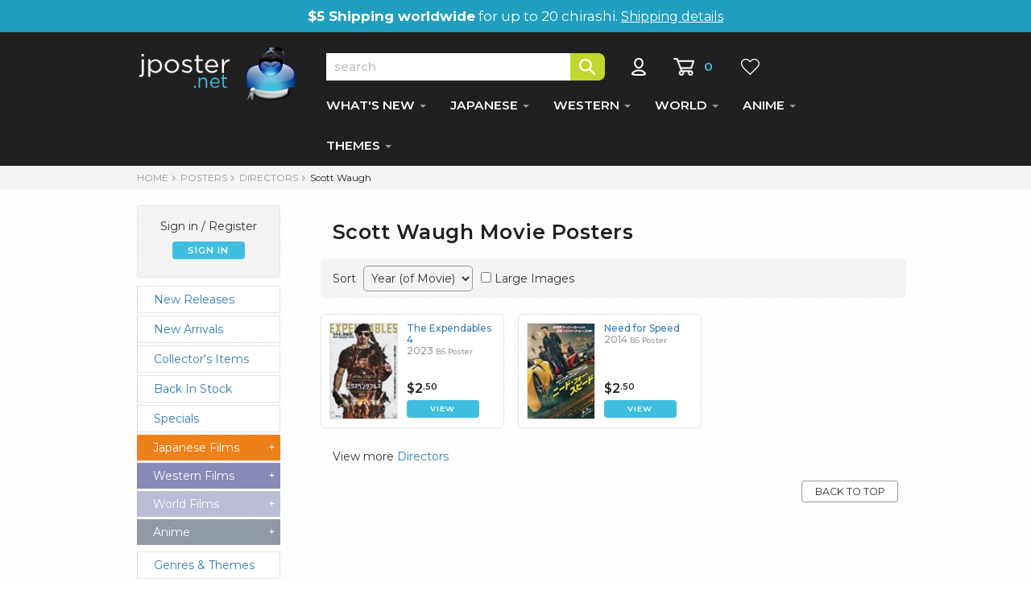

--- FILE ---
content_type: text/css
request_url: https://www.jposter.net/css/jp.min.css
body_size: 25793
content:
.bkg,.table-bordered{background-color:#fff}div#breadcrumbs,label{font-weight:400}.mb-0,.navbar,label{margin-bottom:0}#breadcrumbs a.dkgrey,#breadcrumbs a:active,#breadcrumbs a:hover,.contacttable select,.dkgrey,div.item2 a,h1{color:#202020}h2,h4{line-height:1.2em;padding-top:6px}#cartnumber,div#icons,h3,li.dropdown>a:hover>span.caret{color:#40bee0}div#pagination,div.clear,div.hp{clear:both}#greeting,#topship,div#pagination,div.backtotop,div.item1,div.paginate,h3{text-align:center}#breadcrumbs a,.detailhd,.signinbox .cellnb a,a.toplink,h5{text-transform:uppercase}#topbar,.item2,.navbar,body,div,h1,h2,h3,p{font-family:Montserrat,sans-serif}.bkg{background-image:url("data:image/svg+xml,%3Csvg width='6' height='6' viewBox='0 0 6 6' xmlns='http://www.w3.org/2000/svg'%3E%3Cg fill='%23e5e5e5' fill-opacity='0.29' fill-rule='evenodd'%3E%3Cpath d='M5 0h1L0 6V5zM6 5v1H5z'/%3E%3C/g%3E%3C/svg%3E")}img{border:none}h1,h2{font-weight:600}li.square{list-style-type:square;line-height:1.8em}#greeting,.grey,.ticker-wrapper-v,div#breadcrumbs,div.minorcat:hover{background-color:#f4f4f4}a{-o-transition:.4s;-ms-transition:.4s;-moz-transition:.4s;-webkit-transition:.4s;transition:.4s}div#breadcrumbs{padding:6px 0;color:#b2b2b2;font-size:.85em}#breadcrumbs a{color:#969696;text-decoration:none;-o-transition:.3s;-ms-transition:.3s;-moz-transition:.3s;-webkit-transition:.3s;transition:.3s}#topship a,.hp a{text-decoration:underline}.blue:hover,.green:hover{-o-transition:.4s;-ms-transition:.4s;-moz-transition:.4s;-webkit-transition:.4s}.grey1{color:#f4f4f4}.grey2,footer>.container a:hover{color:#e5e5e5}.caret,.grey3,.navbar-inverse .navbar-nav>li>a,.navbar-inverse .navbar-text,a>div.pagebut,h4{color:#969696}.grey4,.updatetable input,a.genrelink>div.genrebut{color:#333}#topship{background-color: #209ebf;padding:8px;color:#fff;font-size:17px}#topship a{color:#fff;font-size:16px}h1{font-size:1.8em;letter-spacing:.02em}h2{color:#209ebf;font-size:1.4em}div.colouritem input[type=submit]:disabled,div.item span.cents,h3{font-weight:700}h3{font-size:1.1em}#cartnumber,.navbar,h4{font-weight:600}h4{font-size:1.2em;margin-top:20px;margin-bottom:10px}h5{color:#85980d;font-size:1.1em;padding-top:15px}.padtop20,.pt-2{padding-top:20px}.padtop30,.pt-3{padding-top:30px}.padtop44{padding-top:44px}.padtop6{padding-top:6px}.pl16{padding-left:16px}.p-0{padding:0}#greeting,.p-1{padding:10px}.p-2{padding:20px}.p-3{padding:30px}.p-4{padding:40px}.p-5{padding:50px}.pt-0{padding-top:0}.pt-1{padding-top:10px}.pt-4{padding-top:40px}.pt-5{padding-top:50px}.pb-0{padding-bottom:0}.pb-1{padding-bottom:10px}.pb-2{padding-bottom:20px}.pb-3{padding-bottom:30px}.pb-4{padding-bottom:40px}.pb-5{padding-bottom:50px}.contactleftwrap h2,.pl-0,.pl-15,div.reco{padding-left:0}.pl-1{padding-left:10px}.pl-2{padding-left:20px}.pl-3{padding-left:30px}.pl-4{padding-left:40px}.pl-5{padding-left:50px}.pr-0{padding-right:0}.pr-1{padding-right:10px}.pr-2{padding-right:20px}.pr-3{padding-right:30px}.pr-4{padding-right:40px}.pr-5{padding-right:50px}.hp h2,.px-1,div#filterselector{padding-right:10px}.py-1{padding-top:10px;padding-bottom:10px}.py-2,div.hp{padding-top:20px}.py-2{padding-bottom:20px}.py-3,footer{padding-bottom:30px}.py-3{padding-top:30px}.py-4{padding-top:40px;padding-bottom:40px}.py-5{padding-top:50px;padding-bottom:50px}.px-1{padding-left:10px}.px-2{padding-left:20px;padding-right:20px}.px-3{padding-left:30px;padding-right:30px}.px-4{padding-left:40px;padding-right:40px}.px-5{padding-left:50px;padding-right:50px}.dropdown-menu .divider,.m-0{margin:0}.m-1{margin:10px}.m-2{margin:20px}.m-3{margin:30px}.m-4{margin:40px}.m-5{margin:50px}.mt-0,div.cartrhpanel h3{margin-top:0}.mt-1{margin-top:10px}.mt-2{margin-top:20px}.mt-3{margin-top:30px}.mt-4{margin-top:40px}.mt-5{margin-top:50px}.mb-1,div.thpanel img{margin-bottom:10px}.mb-2{margin-bottom:20px}.mb-3{margin-bottom:30px}.mb-4{margin-bottom:40px}.mb-5{margin-bottom:50px}#greeting,.my-1{margin-bottom:10px}.ml-0{margin-left:0}.ml-1{margin-left:10px}.ml-2{margin-left:20px}.ml-3{margin-left:30px}.ml-4{margin-left:40px}.ml-5{margin-left:50px}.mx-1,img.carticon{margin-left:10px}.mr-0{margin-right:0}.mr-1{margin-right:10px}.mr-2{margin-right:20px}.mr-3{margin-right:30px}.mr-4{margin-right:40px}.mr-5{margin-right:50px}.mx-1,div.toplinkwrap{margin-right:10px}.my-1{margin-top:10px}.my-2{margin-top:20px;margin-bottom:20px}.my-3,div.toplinkwrap{margin-top:30px;margin-bottom:30px}.my-4{margin-top:40px;margin-bottom:40px}.my-5{margin-top:50px;margin-bottom:50px}.mx-2{margin-left:20px;margin-right:20px}.mx-3{margin-left:30px;margin-right:30px}.mx-4{margin-left:40px;margin-right:40px}.mx-5{margin-left:50px;margin-right:50px}.hp h2{margin-top:0;padding-top:0;display:inline}.ticker-wrapper-v{display:flex;position:relative;overflow:hidden;height:36px}.ticker-wrapper-v .heading{background-color:#209ebf;color:#fff;padding:5px 10px;flex:0 0 auto;z-index:10}.ticker-wrapper-v .heading:after{content:"";position:absolute;top:0;border-left:20px solid #209ebf;border-top:17px solid transparent;border-bottom:15px solid transparent}.news-ticker-v{display:flex;flex-wrap:wrap;margin:0;padding:0;z-index:999;animation:10s cubic-bezier(1,0,.5,0) infinite tic-v}.news-ticker-v:hover{animation-play-state:paused}.news-ticker-v li{display:flex;width:100%;line-height:30px;align-items:center;white-space:nowrap;padding-left:20px}#cartnumber,#greeting span,.button,.buttondir,div.paginate{display:inline-block}button.searchbutton,input.searchbox{height:34px;max-height:34px;line-height:34px}@keyframes tic-v{0%,100%{margin-top:0}20%{margin-top:-30px}40%{margin-top:-60px}60%{margin-top:-90px}80%{margin-top:-120px}}.button,.buttondir{border-radius:4px;color:#fff;font-size:.8em;font-weight:600;text-align:center;padding:4px 0;cursor:pointer;width:90px;margin:auto;letter-spacing:1px}#topbar select,.wishlist{border:1px solid #969696}.soldout,.soldoutx,div.button a,div.thpanel a{display:block}.button a{color:#fff}.green{background-color:#c0d72f}.blue{background-color:#40bee0}.wishlist{color:#969696;width:140px;height:34px;float:left;margin-right:20px;padding-top:8px;background-color:#fff}.navbar-inverse,.navbar-wrapper,footer{background-color:#202020}.blue:hover{background-color:#6cdaf7;transition:.4s}.green:hover{background-color:#a6be0f;transition:.4s}div.wishlist:hover{color:#333;-o-transition:.4s;-ms-transition:.4s;-moz-transition:.4s;-webkit-transition:.4s;transition:.4s}.dropdown-menu>li>a{display:block;padding:8px 20px}.dropdown-menu>li>a:focus,.dropdown-menu>li>a:hover{color:#333;text-decoration:none;background-color:#f4f4f4}.dropdown-menu{min-width:200px}.navbar-inverse{border:none}.navbar{font-size:1.1em;color:#575757}.navbar-inverse .navbar-nav>li>a:focus,.navbar-inverse .navbar-nav>li>a:hover{color:#40bee0;background-color:transparent}a:hover>div.pagebut,div#colours,div.backtotop:hover{background-color:#f5f5f5}input.searchbox{width:55%;max-width:560px;vertical-align:top;padding-left:10px;color:#cdcdcd;border:none!important;outline:0;font-weight:500}button.searchbutton{vertical-align:middle}div#icons{float:right}li a.dept{color:#fff!important}li a.dept:hover{color:#40bee0!important}#cartnumber{height:22px;vertical-align:top;margin-top:6px}#greeting,#greeting span,.soldoutx{vertical-align:middle}#topbar,#topbar select{font-weight:400;font-size:1em}img.carticon{margin-right:7px;vertical-align:top;margin-top:6px}img.accounticon,img.wishicon{margin-left:20px;vertical-align:top;margin-top:6px}img.accounticon{margin-right:10px}@media (min-width:769px){#mobsign{display:none}}#greeting{border:1px solid #e5e5e5;border-radius:3px;height:90px;line-height:60px}#greeting span{line-height:normal}div.leftnav{padding-right:50px;padding-bottom:25px}div.maincat,div.minorcat{border:1px solid #e5e5e5;border-left:1px solid #d4d2d4;padding:6px 6px 6px 20px;margin-bottom:3px;background:#fff}a.nodec{text-decoration:none}#menuan,#menufo,#menujp,#menump,#menuwe{padding:6px 6px 6px 20px;margin-bottom:3px;background:#ed8019;color:#fff}#tog0,#tog1,#tog2,#tog3,#tog4,#tog5,#tog6{background:0 0}#menujp{background-color:#ed8019}#menuwe{background-color:#8889b7}#menufo,#menump{background-color:#bbbcd6}#menuan{background-color:#909aa7}a.droplink:active,a.droplink:hover,a.droplink:link,a.droplink:visited{color:#fff;text-decoration:none}#menujp:hover{background-color:#f19947}#menuwe:hover{background-color:#a0a1c5}#menufo:hover,#menump:hover{background-color:#c9c9de}#menuan:hover{background-color:#a6aeb9}#menu0 div.minorcat{border-left:2px solid #ed8019}#menu1 div.minorcat{border-left:2px solid #8889b7}#menu2 div.minorcat{border-left:2px solid #bbbcd6}#menu3 div.minorcat{border-left:2px solid #c9c9de}#menu4 div.minorcat{border-left:2px solid #909aa7}div.backtotop{padding:4px 15px;border:1px solid #999;float:right;border-radius:3px;margin-bottom:4px;background:#fff;width:120px}#topbar,div#shippingbox,div.filterbutton{background-color:#f4f4f4}a.toplink{color:#333;text-decoration:none;font-size:.9em}#topbar{padding:8px 13px 4px 15px;color:#333;border-radius:5px;overflow:auto}#topbar select{background:#f4f4f4;color:#333;outline:0;margin-left:5px;padding:5px;border-radius:5px}#topbar select:active,.select-style select:focus,select:hover{outline:0}#topbarleft{width:60%;float:left}#topbarright{width:40%;float:right;text-align:right}input[type=checkbox]#imgselect{accent-color:#337ab7}div#filterselector{float:left;padding-bottom:4px}div.filterbutton{padding:4px 20px;border:1px solid #969696;float:right;border-radius:5px;margin-bottom:4px}div.filterbutton:hover{background-color:#337ab7}div.filtertext{padding:4px;float:right;margin-right:10px;border-radius:3px;margin-bottom:4px}div.genres{padding:10px 3px}div.genrebut{padding:4px 8px;border:1px solid #dcdcdc;float:left;margin-right:5px;border-radius:3px;margin-bottom:4px;background:#fff}a.genrelink:hover>div.genrebut{background-color:#f5f5f5;color:#333;text-decoration:none}a.genrelink{color:#337ab7}a.genrelink:hover{color:#40bee0;text-decoration:none}div#imgselector,div#imgselector2{float:left;padding-top:4px}span.cancelgen{padding:0 6px 2px;border:1px solid #337ab7}div#pagination{padding:30px 15px 15px}div.paginate{margin:auto auto auto 6px}div.pagebut,div.pagebutactive{padding:14px;font-size:1.6em;font-weight:500;float:left;margin-right:6px;border:1px solid #969696;border-radius:4px;display:inline-block;cursor:pointer;background-color:#fff;min-width:46px}div.pagebutactive{color:#202020;border:1px solid #202020;background-color:#c6f2fd}div.item,div.prodtitle{border-bottom:1px solid #e5e5e5}div.pagearrow{padding:3px 14px 5px;margin-top:10px;border-radius:8px}a:hover>div.pagebut{color:#202020}a:active>div.pagebut{color:#202020;border:1px solid #202020}div.mainlistings{margin-right:-15px;clear:both}div.item{float:left;padding-top:20px;height:460px;margin-right:17px;margin-bottom:10px;max-width:228px;background-color:#fff}div.item1{min-height:324px;position:relative;color:#fff}div.item1 img.frame{width:228px}div.item1 img,img.frame{border:1px solid #e5e5e5}div.item1 img:hover{border:1px solid #969696}div.item2{height:70px;padding-top:10px;font-weight:500;line-height:1.2em;max-width:228px;margin:auto}.typetext{font-size:.8em}.saleflag,div.stock{font-size:.9em;font-weight:500}div.item2 a:hover{color:silver;text-decoration:none}div.item span.cents,div.item span.dollars,div.itemx span.cents,div.itemx span.dollars{vertical-align:top;color:#202020}.saleflag{background-color:#ff6815;color:#fff;position:absolute;top:5px;left:5px;z-index:10;padding:0 10px;border-radius:5px}.itemx,.soldout{background-color:#fff}img.stock{float:left;margin-right:5px;vertical-align:absmiddle}div.stock{float:left;color:#40bee0;line-height:1em;text-align:justify;padding-top:2px}.soldout{padding-top:50%;width:100%;height:100%;top:0;left:0;position:absolute;z-index:50;opacity:.6;font-weight:600;font-size:2em;line-height:1em;color:red;margin:auto}.item2x,.item2x .grey3,.saleflagx{font-weight:500}.itemx,div.prodtitle h1{margin-bottom:5px}div.item span.dollars{margin-top:0;font-size:1.5em;line-height:1.2em;font-weight:700}div.item span.cents{font-size:.9em}div.complistmp{padding-left:0;padding-right:0}span.specprice{font-size:1.1em;color:#c8c8c8;font-weight:600;text-decoration:line-through}div.viewbutton{float:right;width:50%;text-align:right}.saleflagx,.soldoutx,div.yearbut{text-align:center}div.showprice{float:left;width:50%}div.yearbut{width:70px}.itemx{float:left;margin-top:20px;margin-right:17px;width:228px;border:1px solid #e5e5e5;border-radius:5px;padding:10px}.item1x{width:95px;height:120px;float:left;padding-right:10px}.item1x img.frame{width:85px}.item2x{width:110px;height:60px;line-height:1.2em;font-size:12px;float:right}.item2xtitle{height:68px}div.itemx span.dollars{margin-top:0;font-size:1.3em;line-height:1.2em;font-weight:600}div.itemx span.cents{font-size:.9em;font-weight:600}div.item3x{padding:5px 0}.saleflagx{background-color:#ff6815;color:#fff;font-size:.8em;position:relative;top:-20px;left:1px;z-index:10;padding:0 6px;border-radius:5px;margin-left:3px;margin-right:5px}.soldoutx,div.cartrhpanel,div.colouritem,input.changeqty{background-color:#fff}.soldoutx{width:100%;height:100%;top:-120px;left:0;position:relative;z-index:50;opacity:.6;font-weight:600;font-size:1.1em;line-height:1em;color:red;margin:auto;padding-top:50%}.signinbox .cellnb,.tleft,span.cents,span.dollars{vertical-align:top}div.prodtitle p{margin-top:-5px}div.vpn{color:#e5e5e5;padding:5px;font-weight:300;text-align:right;font-size:.9em}.imagecolumn{width:350px;margin:auto}img.prodimage{max-width:100%;padding:5px;border:1px solid #e5e5e5;margin:10px 0 0}.saleflagview{background-color:#ff6815;color:#fff;font-size:.9em;font-weight:500;position:absolute;top:30px;left:15px;z-index:10;padding:0 10px;border-radius:5px}div.prodstock{float:left;font-size:1.2em;font-weight:500;color:#40bee0;line-height:1em;text-align:justify;padding-top:6px}div.imageswitcher{margin:7px auto auto;max-width:317px;padding:5px;background:#fff;text-align:center;border:2px solid #f4f4f4}#contactrhs h2,span.dollars{margin-top:0;color:#202020;font-weight:600}input.cartdel,input.movewish{background-repeat:no-repeat;background-position:top center}img.prodimg{margin-right:3px;border:2px solid #e5e5e5}img.prodimg:hover{border:2px solid #40bee0}img.bigimage{max-width:100%}div#info h2{font-size:2.5em}span.dollars{font-size:2.4em;line-height:1em}span.cents{font-size:1.4em;font-weight:600;color:#202020}div#procbuttons,div.productcell,div.qtycell,img.qarrow{vertical-align:middle}div.table{display:table;width:100%;padding-top:30px}div.cell,div.table div.cellheader{display:table-cell;padding:9px;border-bottom:1px solid #e9e9e9}div#cart div.cellheader,div.table div.cellheader,input.delbutton,input.wishbutton{font-size:.9em}.tleft{width:120px;padding:4px 6px 4px 0;color:#969696}.tright{padding:4px}.detailhd{margin-top:15px;margin-bottom:4px;color:#fff;background-color:#40bee0;font-size:.8em;border-radius:5px;padding:2px 0 2px 5px;width:120px}div#colours{padding:10px;border-radius:8px;margin-top:10px}div.colouritem{width:150px;text-align:center;float:left;padding:10px;border:1px solid #ccc;margin-bottom:15px;margin-right:15px}div.cartrhpanel,div.cartrhpanel p{margin-bottom:6px}div.productbox{float:left;width:270px;height:140px;border:1px solid #e5e5e5;margin-top:15px;margin-right:10px;padding:10px;border-radius:5px}div.productbox div.productimg{float:left;width:85px;height:120px;position:relative}div.productbox div.producttext{float:right;width:160px;padding-left:10px;font-size:11px}div.productbox div.price{background-color:#f9f9f9;padding:6px 5px 9px;font-size:1.2em;font-weight:500;border:1px solid #e5e5e5;border-radius:5px}a.prodlink{font-size:12px;font-weight:600}a.prodlink:link,a.prodlink:visited,a:prodlink:active{color:#40bee0;text-decoration:none}a.prodlink:hover{color:#c0d72f;text-decoration:underline}div#cart{display:table;table-layout:fixed;width:100%;padding-top:20px}div#cart div.cellheader,div.cell{display:table-cell;padding:9px;border-bottom:2px solid #f4f4f4}div.cartrhpanel{border:1px solid #d6d6d6;border-radius:5px;width:100%;padding:18px 16px;font-size:.95em;font-weight:400}.sleeves{margin-top:70px}input.changeqty{border:1px solid #969696;padding:5px;border-radius:5px;text-align:center;font-size:1.2em;font-weight:500}div.cartonsale{border-radius:5px;background-color:#ea7120;padding:1px 10px;color:#fff;width:80px;margin-top:5px;font-size:.9em;float:left}div.thpanel,input.cartdel,input.qty{background-color:#fff}div.sku{float:left;color:#969696;font-size:.8em;width:80px;height:30px;padding-top:8px}#contactrhs h2,div.question,div.subtotcell,div.thpanel a{font-size:1.4em}input.qty{height:23px;width:50px;border:0}input.qtyupon{background-image:url('/store/images/qtyupon.gif')}input.qtydownon{background-image:url('/store/images/qtydownon.gif')}input.qtyupoff{background-image:url('/store/images/qtyupoff.gif')}input.qtydownoff{background-image:url('/store/images/qtydownoff.gif')}input.cartdel{background-image:url('/store/images/but-cartdel.gif');height:30px;width:40px;border:0;margin-left:5px}input.movewish{background-image:url('/store/images/but-movewish.png');border:0;height:19px;width:22px;margin-top:6px}div.answer,div.question{border-top:1px solid #d6d6d6;margin-right:10px}div.pointsbox{padding:20px;border:1px solid #d6d6d6;border-radius:8px}div.imagecell{width:15%}div.productcell{width:58%}div.productcell a{font-weight:600}div.qtycell{width:17%}div.pricecell,div.subtotcell{width:10%;text-align:right}div.imagecell img{padding:23px}div#procbuttons{padding:9px;text-align:right}.procbutton{font-size:1.2em;margin:0 0 10px 20px!important;height:57px!important;width:286px!important;padding-top:17px!important;float:right}#contactrhs,.contbutton{font-size:1em}.contbutton{margin:7px 0 10px 20px!important;height:40px!important;width:230px!important;padding-top:10px!important;float:right}div#shippingbox{padding:20px;border:1px solid #e5e5e5;border-radius:8px}div.thpanel{border:1px solid #d6d6d6;border-radius:8px;padding:32px 0 29px;text-align:center}div.thpanel a{font-weight:600;color:#202020;text-decoration:none}div.thpanel a:hover{color:#969696;transition:.3s}div.question{padding:20px;font-weight:500;cursor:pointer}div.question:hover{background-color:#f7f7f7}div.answer{padding:27px 20px;font-weight:400;font-size:1.1em}div.question a{color:#333;text-decoration:none}div.question a:hover{color:#c1c1c1}img.qarrow{float:right;padding-top:0}input.formgrey{background-color:#f4f4f4;padding:4px 0;font-weight:600!important;color:#209ebf!important;border-radius:5px}.contactleftwrap{padding-left:32px;padding-right:40px}div.contacttable,div.updatetable{width:100%;margin-top:18px;display:table}.contacttable input,.contacttable select,.contacttable textarea,.updatetable input{border:none;color:#999;text-align:right;font-size:.9em;font-weight:400;width:100%;padding-right:10px;outline:0}::-webkit-input-placeholder{color:#bcbcbc}::-moz-placeholder{color:#bcbcbc;opacity:1}:-ms-input-placeholder{color:#bcbcbc}:-moz-placeholder{color:#bcbcbc}.contacttable .cell,.updatetable .cell{font-size:1.2em;border-bottom:1px solid #a0a0a0;color:#202020;font-weight:600;padding:19px 0;vertical-align:top}.contacttable textarea{text-align:left}.changedField{color:#8f8f8f!important}#contactrhsleft{float:left;width:45%}#contactrhsright{float:right;width:55%}.right{text-align:right}.select-style{padding:0;margin:0 30px 0 0;width:210px;background:#fff;position:relative;float:right}.signinbox,footer,footer h2{margin-top:30px}.select-style:after{top:50%;left:110%;border:5px solid transparent;content:" ";height:0;width:0;position:absolute;pointer-events:none;border-color:#40bee0 transparent transparent;margin-top:-2px;z-index:100}.select-style select{width:110%;border:none;box-shadow:none;background-color:transparent;background-image:none;-webkit-appearance:none;-moz-appearance:none;appearance:none}.select-style select:-moz-focusring{color:transparent;text-shadow:0 0 0 #000}.signinbox .cellnb a,footer>.container a{color:#969696;text-decoration:none}.signinbox{padding:20px 30px;border:1px solid #d6d6d6;border-radius:8px;margin-bottom:120px;min-height:280px;background:#fff}.signinbox li,.signinbox ul{margin-left:8px;padding:0}.signinbox .cell{border-bottom:1px solid #a0a0a0;text-align:left!important}.signinbox .cellnb{border:none!important;font-size:1.2em;color:#202020;font-weight:600;padding:19px 0;text-align:right!important;display:table-cell}.signinbox .cellnb a{font-size:.8em;-o-transition:.3s;-ms-transition:.3s;-moz-transition:.3s;-webkit-transition:.3s;transition:.3s}.signinbox .cellnb a:hover{color:#bcbcbc}.signinbox p{padding-top:25px;font-weight:700;font-size:1.2em}input:-webkit-autofill{-webkit-box-shadow:0 0 0 30px #fff inset;-webkit-text-fill-color:#bcbcbc!important}div.errorbox{padding:30px;border:2px solid red;background-color:#fafafa;border-radius:8px;margin-left:30px;margin-right:15px;margin-bottom:20px}.loginbutton{font-size:1.2em!important;width:175px!important;height:50px!important;padding:0!important;color:#fff!important;text-align:center!important;font-weight:600!important}.regbutton{font-size:1.4em;margin:12px 0 0;height:50px!important;width:222px!important;padding-top:10px!important}footer h2{color:#fff;font-weight:600;font-size:1.1em}footer>.container{color:#999;font-size:1em;font-weight:400;padding-left:30px}div.bottomstrip{background-color:#000;text-align:center;font-size:.9em;color:#fff;padding:10px;font-weight:300}div.mcviewbutton{width:100%;text-align:center}div.mccat{border:1px solid #e5e5e5;border-left:1px solid #d4d2d4;padding:6px 6px 6px 20px;margin-bottom:3px;background:#e5e5e5}@media (max-width:1330px){input.searchbox{width:55%;max-width:360px}}@media (max-width:1280px){div.map{height:244px}.imagecolumn{width:320px;margin:auto}}@media (max-width:1340px){input.wishbutton{margin-bottom:5px}div.qtycell{text-align:center}}@media (min-width:768px){.navbar-nav{margin-left:220px}img.logo{margin-right:20px}}@media (min-width:992px){form.searchform{padding:0;margin:0;float:left;width:550px}}@media (max-width:992px){div.item span.cents,div.item span.dollars{vertical-align:top;font-weight:700;color:#202020}.imagecolumn{width:350px;margin:auto;padding-right:0}input.searchbox{width:60%;max-width:220px}div#colours,div.leftnav{display:none}img.logo{margin-right:0;max-width:200px}div.item3{padding-top:10px}div.item3 .button{padding:8px 0!important}div.item span.dollars{margin-top:0;font-size:1.9em;line-height:1.2em}div.item span.cents{font-size:1.3em}}@media (max-width:768px){img.accounticon,img.carticon,img.wishicon{margin-left:5px}div.toplinkwrap,img.accounticon{margin-right:0}img.carticon{margin-right:5px}#mobsign{padding:10px;border:1px solid #373737;color:#fff;margin-bottom:25px;text-align:center}.navbar-nav>li>a{padding-top:15px;padding-bottom:15px}.tleft{padding:8px 6px 8px 0}.tright{padding:8px 4px}div.contacttable{width:100%;margin-top:0}.contactable .procbutton,.updatetable .procbutton,div.backtotop{float:none;margin:auto}.contacttable input,.contacttable select,.contacttable textarea{text-align:left;border:1px solid #dfdfdf;padding:15px}.contacttable .cell{display:block;width:100%!important;text-align:left!important;border:none;padding:6px}.select-style{width:90%;float:none;margin-right:0;margin-left:0;padding-left:0}.select-style:after{top:50%;left:100%;border:5px solid transparent;content:" ";height:0;width:0;position:absolute;pointer-events:none;border-color:#40bee0 transparent transparent;margin-top:-2px;z-index:100}.select-style select{padding:10px 0;width:110%}div.tiles{text-align:center;padding-bottom:20px}.contactleftwrap,.contactrightwrap{padding:0 20px 10px}h2.signinpage{margin-top:5px}.regbutton{width:250px!important}.contactleftwrap #heading{padding-left:5px}.signinbox{margin-bottom:20px;margin-top:0}.signinbox .cell{border-bottom:none}#breadcrumbs,#droplinebot,#droplinetop,.hidemob,.noshowmob,div#imgselector,li.dropdown-header{display:none}div.pricecell,div.productcell,div.qtycell{vertical-align:middle}div#procbuttons,div.qtycell{text-align:center}.pl-15,div.reco{padding-left:15px}.navbar-nav .open .dropdown-menu>li>a{line-height:40px}.navbar-inverse .navbar-nav .open .dropdown-menu>li>a{color:#e3e3e3;font-size:1.2em}.navbar-inverse .navbar-nav .open .dropdown-menu>li>a:focus,.navbar-inverse .navbar-nav .open .dropdown-menu>li>a:hover{color:#999;background-color:transparent}.breadcontainer{padding-left:0;background-color:#f4f4f4;min-height:10px}.imagecolumn{padding-top:0}h1{font-size:1.6em;margin-top:5px}.navbar-nav{margin-top:10px;clear:both;overflow:hidden}div#navbar{margin-top:40px}.navbar-brand{padding:6px 15px}div.navbar-wrapper{min-height:92px}input.searchbox{width:100%;max-width:130px}img.logo{margin-right:0;max-width:200px}div.item,div.item1,div.item2,div.item3{max-width:317px}div.mainlistings{margin-right:0;clear:both}div.item{float:none;padding-top:40px;width:90%;margin:auto auto 15px;height:620px}.itemx{margin-left:16px;width:90%;margin-top:20px;margin-bottom:0}.item2xtitle{font-size:14px;line-height:1.3em;height:70px}.item2x{float:left;min-width:200px}div.item1 img.frame{width:317px;min-height:450px;margin:auto}.item1x{width:97px}.item1x img.frame{width:87px;height:122px}div.item2{font-size:1.3em}#prodleftpanel{float:none;width:100%;max-width:none}#prodrightpanel{padding-left:0;padding-top:20px;width:100%;max-width:none;float:none}.contacttable .cellnb{display:inline-block;float:none;text-align:center!important;width:100%!important}footer>.container{padding-left:10px}footer p{line-height:2.4em}div#breadcrumbs{padding:6px 2px}div.imagecell{display:none!important}div.productcell{width:50%}div.qtycell{width:33%}div.pricecell{width:17%}input.cartdel{margin-left:0}input.changeqty{padding:3px;font-size:1em}.sleeves{margin-top:30px}.contbutton,.procbutton{float:none;display:inline-block}input.wishbutton{margin-bottom:5px}div.reco .productbox{width:100%}div.reco .producttext{float:left;width:70%!important}.buttondir{margin:auto!important}div.thpanel{width:100%;float:none;margin-right:0;margin-bottom:20px}}